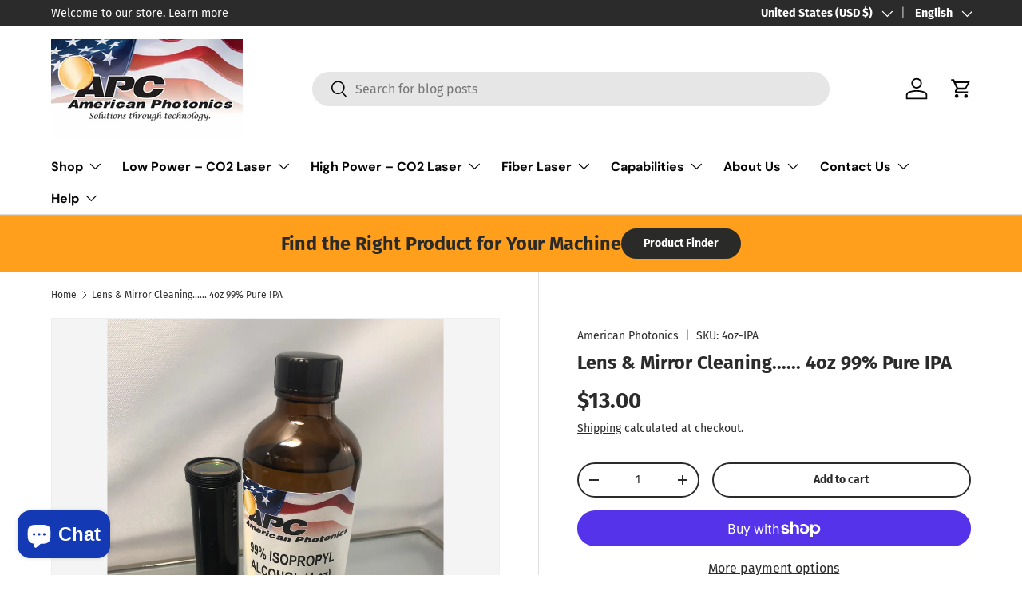

--- FILE ---
content_type: application/x-javascript;charset="utf-8"
request_url: https://my.clickdesk.com/rest/visitor/widget/preferences?widget_id=ag9zfmNsaWNrZGVza2NoYXRyFAsSB3dpZGdldHMYgIDwx_u25wkM&url=https%3A%2F%2Famericanphotonics.com%2Fproducts%2Flens-mirror-cleaning-alcohol-4oz-99-pure
body_size: 2444
content:
var widgetPrefsJSON = '{"offline_form_prefs":{"offline_send_success_label":"Hello,\\\\r\\\\n\\\\r\\\\nThank you for reaching out to us. We apologize for any inconvenience caused, but we are currently offline and unavailable for chat.\\\\r\\\\n\\\\r\\\\nRest assured that we have received your message, and we value your inquiry. Our team will review your message and get back to you \\\\r\\\\n\\\\r\\\\nIf you have any urgent matters, please feel free to send us an email at [Your Email Address], and we will address your concerns as soon as possible.\\\\r\\\\n\\\\r\\\\nThank you for your understanding, and we look forward to assisting you shortly.\\\\r\\\\n\\\\r\\\\nBest regards,","offline_form_email_required":"true","offline_message_label":"Message","offline_form_name_label":"Your Name","offline_status_label":"Please leave a message","offline_custom_field_label":"Please type your name and email","offline_form_custom_field_required":"false","offline_form_gdpr_label":"","offline_form_button_label":"Send Message","offline_form_gdpr_href_label_required":"false","offline_namefield_emailvstext_label":"text","offline_form_show_custom_field_required":"true","offline_form_name_required":"true","offline_form_gdpr_href_label":"","offline_header_label":"We are offline","offline_emailvstext_label":"email","offline_form_email_label":"Your Email","offline_send_success_salutation":"Dear","offline_customfield_emailvstext_label":"email"},"helpdesk_widget_prefs":{"helpdesk_enabled":"true","hd_widgets":[]},"message_sounds":{"chat_message_in":"attention-seeker","chat_message_out":"ache"},"created_time":1768516122726,"widget_domains":{"all_ag9zfmNsaWNrZGVza2NoYXRyEgsSBXVzZXJzGICA0I7EteELDA":["americanphotonics.com","kminnovationusa.com"],"ag9zfmNsaWNrZGVza2NoYXRyFAsSB3dpZGdldHMYgIDo0oOp-QgM":["kminnovationusa.com"],"ag9zfmNsaWNrZGVza2NoYXRyFAsSB3dpZGdldHMYgIDwx_u25wkM":["americanphotonics.com"]},"bubble_agiletheme_form_prefs":{"bubble_agiletheme_header_label":"WELCOME TO SUPPORT","custom_image":"https://s3.amazonaws.com/agilecrm/panel/uploaded-logo/1580502658741?id=upload-container","bubble_agiletheme_description":"Live chat is the easiest and fastest way to reach our friendly agents"},"ticket_form_prefs":{"ticket_form_name_label":"Name","ticket_form_send_success_text":"Thanks for dropping by. We shall get back to you soon.","ticket_form_status_message_label":"You can create your support ticket by providing your name, email address and message.","ticket_form_email_label":"email","ticket_form_send_button_text":"Submit","ticket_send_success_salutation":"Dear","ticket_form_header_label":"Create Ticket","ticket_form_message_label":"Enter Message"},"language":{"current_language":"english"},"template_prefs":{"template":"ultra_theme","cdw-chat-form-text":"","color":"#293e6a","custom_image":"https://s3.amazonaws.com/agilecrm/panel/uploaded-logo/1756393488697?id=upload-container","position":"bottom_right","theme_size":"big","mobile_optimized_chat":"true"},"userid":"UK4e2xMQK","white_label_image_prefs":{"white_label_image_url_link":"http://www.clickdesk.com/clickdesk-confirm.jsp","cdw-chat-form-text":"","white_label_image_url":"https://contactuswidget.appspot.com/images/clickdesklogo.png","whitelabel_company_name":"American Photonics","disable_branding":"true","white_label_company_from_name":"Powered by ClickDesk"},"helpdesk_enabled":"true","visitor_geo":{"country":"United States","country_code":"US","city":"columbus","latitude":"-83.003222","ip_address":"18.116.53.234","longitude":"39.962511"},"custom_images_prefs":{"custom_offline_image_url":"//d1gwclp1pmzk26.cloudfront.net/images/ss/live-offline.png","custom_online_image_url":"//d1gwclp1pmzk26.cloudfront.net/images/ss/live-online.png"},"emailtovisitor_form_prefs":{"emailtovisitor_form_cancel_button_text":"Cancel","emailtovisitor_form_status_message_label":"Please enter your name and email to receive the full transcript after the end of the chat session.","emailtovisitor_form_header_label":"Email me this chat transcript","emailtovisitor_form_send_button_text":"Send","emailtovisitor_form_email_label":"Email","emailtovisitor_form_name_label":"Name"},"customvalidationmssgs_prefs":{"customstatusmssgs_name_field_label":"Please fill the required fields","customstatusmssgs_send_failure_mssg_label":"Sending failed.Please try again...","customstatusmssgs_email_field_label":"Enter the valid email address","customstatusmssgs_wait_status_label":"Please wait while we connect you to an available agent...","customstatusmssgs_wait_input_field_status_label":"Please wait...","customstatusmssgs_nosession_label":"You have no active chat session at this time.","customstatusmssgs_agent_exceeded_time_label":"It seems to be taking longer than usual. Please leave us an offline message.","customstatusmssgs_chat_required_label":"required","customstatusmssgs_send_request_label":"Sending...","customstatusmssgs_send_success_mssg_label":"We have saved your preferences","customstatusmssgs_chat_window_label":"Can we help?","customstatusmssgs_chat_visitor_label":"me","customstatusmssgs_message_field_label":"Enter your message to chat"},"online_form_prefs":{"chat_auto_response_required":"true","":"false","prechat_form_name_required":"true","proactive_visitor_info_form_header":"Please provide contact details for better assistance","proactive_visitor_info_form_cancel_text":"Cancel","prechat_form_button_label":"Initiate Chat","prechat_namefield_emailvstext_label":"text","show_prechat_form":"true","show_proactive_visitor_info_form":"true","prechat_default_department_label":"Any (Department)","prechat_form_gdpr_href_label":"","all department":"false","prechat_customfield_emailvstext_label":"text","proactive_visitor_info_form_save_text":"Save","prechat_emailvstext_label":"email","prechat_form_email_label":"Email","prechat_form_show_custom_field_required":"false","prechat_form_show_department_dropdown":"true","prechat_form_gdpr_href_label_required":"false","prechat_custom_field_label":"","prechat_form_message_label":"Message","chat_auto_response_name":"Agent","prechat_form_custom_field_required":"false","chat_auto_response_time":"90","prechat_status_label":"Please enter your name and email address to begin chatting with us.","prechat_form_gdpr_label":"","prechat_form_name_label":"Name","chat_auto_response_message":"Hello,\\\\r\\\\n\\\\r\\\\nThank you for reaching out to us. We greatly appreciate your interest in our services.\\\\r\\\\n\\\\r\\\\nPlease understand that there might be slight delays in our responses as we may be assisting other customers at the moment. However, we assure you that your inquiry is essential to us, and we will get back to you as soon as possible.\\\\r\\\\n\\\\r\\\\nFor more immediate assistance, feel free to send us an email at:\\\\r\\\\n\\\\r\\\\nLou","widget_array":[],"Maha Dahman":"false","prechat_header_label":"We are online. Chat with us.","prechat_form_email_required":"true","prechat_department_dropdown_label":"Departments"},"bubble_prefs":{"offline_transition_effect":"top_to_bottom","online_image_position":"center","online_image":"//d1gwclp1pmzk26.cloudfront.net/img/popups/popup-4c.png","online_transition_effect":"top_to_bottom","hide_offline":"true","offline_image":"//d1gwclp1pmzk26.cloudfront.net/img/popups/popup-3d.png","mobile_online_text":"Chat","offline_text":"Any questions? Leave us a Message!","online_hide_eyecatcher":"true","online_text":"Online - Let&#39;s Talk!","online_set_auto_width":"true","offline_image_position":"center","mobile_offline_text":"Chat","offline_set_auto_width":"true","offline_hide_eyecatcher":"false","alignment":"bottom_right","bubble_enabled":"yes"},"proactive_rules_updated":false,"button_prefs":{"color":"#444","position":"45%","button_enabled":"no","alignment":"right"},"status":"offline"}';

--- FILE ---
content_type: text/javascript
request_url: https://americanphotonics.com/cdn/shop/t/38/assets/hotspots-image.js?v=26831080853938289531750359163
body_size: 204
content:
if(!customElements.get("hotspots-image")){class HotspotsImage extends HTMLElement{constructor(){super(),this.addEventListener("click",this.handleClick.bind(this))}disconnectedCallback(){window.removeEventListener("on:debounced-resize",this.resizeHandler)}handleClick(evt){if(!evt.target.matches(".hotspot__btn"))return;const hotspot=evt.target.parentNode;hotspot===this.activeHotspot?this.closeActiveHotspot(evt):(this.activeHotspot&&this.closeActiveHotspot(evt),this.activateHotspot(hotspot))}handleClickOutside(evt){evt.target.matches(".hotspot__btn")||evt.target.matches(".hotspot__card")||this.activeHotspot&&this.closeActiveHotspot(evt)}handleKeyup(evt){evt.key==="Escape"&&this.activeHotspot&&this.closeActiveHotspot(evt)}handleTransitionEnd(evt){this.activeHotspot||evt.propertyName!=="opacity"||(this.classList.add("overflow-hidden"),this.activeCard.style=null,this.activeCard=null,this.removeEventListener("transitionend",this.transitionHandler))}activateHotspot(hotspot){this.activeCard=hotspot.querySelector(".hotspot__card"),this.checkCardPosition(),this.classList.remove("overflow-hidden"),this.setHotspotActiveState(hotspot,!0),trapFocus(hotspot),this.clickOutsideHandler=this.clickOutsideHandler||this.handleClickOutside.bind(this),this.keyUpHandler=this.handleKeyup||this.handleKeyup.bind(this),this.resizeHandler=this.resizeHandler||this.closeActiveHotspot.bind(this),document.addEventListener("click",this.clickOutsideHandler),document.addEventListener("keyup",this.keyUpHandler),window.addEventListener("on:debounced-resize",this.resizeHandler)}closeActiveHotspot(evt){evt.type!=="on:debounced-resize"&&(this.transitionHandler=this.transitionHandler||this.handleTransitionEnd.bind(this),this.addEventListener("transitionend",this.transitionHandler)),this.activeHotspot&&(this.setHotspotActiveState(this.activeHotspot,!1),removeTrapFocus(),evt.type==="on:debounced-resize"&&(this.classList.add("overflow-hidden"),this.activeCard.style=null,this.activeCard=null)),document.removeEventListener("click",this.clickOutsideHandler),document.removeEventListener("keyup",this.keyUpHandler)}checkCardPosition(){const cardRect=this.activeCard.getBoundingClientRect(),imageRect=this.getBoundingClientRect();cardRect.bottom>document.documentElement.clientHeight&&(this.activeCard.style.top="auto",this.activeCard.style.bottom="calc(100% + 12px)"),theme.mediaMatches.md&&cardRect.right>window.innerWidth-20?this.activeCard.style.left=`calc(50% - ${cardRect.right-window.innerWidth+45}px)`:theme.mediaMatches.md&&cardRect.left<20?this.activeCard.style.left=`calc(50% - ${cardRect.left-35}px)`:!theme.mediaMatches.md&&cardRect.right>imageRect.right?this.activeCard.style.left=`calc(50% - ${cardRect.right-imageRect.width+35}px)`:!theme.mediaMatches.md&&cardRect.left<imageRect.left&&(this.activeCard.style.left=`calc(50% - ${cardRect.left-35}px)`)}setHotspotActiveState(hotspot,active){hotspot.classList.toggle("is-active",active),hotspot.querySelector(".hotspot__btn").setAttribute("aria-expanded",active),hotspot.querySelector(".hotspot__card").setAttribute("aria-hidden",!active),this.activeHotspot=active?hotspot:null}}customElements.define("hotspots-image",HotspotsImage)}
//# sourceMappingURL=/cdn/shop/t/38/assets/hotspots-image.js.map?v=26831080853938289531750359163
